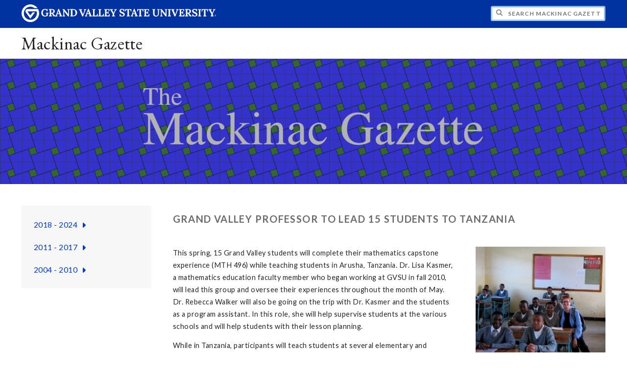

--- FILE ---
content_type: text/html;charset=UTF-8
request_url: https://www.gvsu.edu/mackinacgazette/2011-tanzania-62.htm
body_size: 5506
content:
<!DOCTYPE html>
<html lang="en">
	<head>
		<title>
	2011 Tanzania -
	Mackinac Gazette - Grand Valley State University
</title>
<meta http-equiv="Content-Type" content="text/html; charset=utf-8" />
<meta name="viewport" content="width=device-width, initial-scale=1.0" />

	<meta name="category" content="content" />

	<meta name="description" content="Follow&#x20;Dr.&#x20;Kasmer&#x20;leading&#x20;Grand&#x20;Valley&#x20;students&#x20;to&#x20;teach&#x20;math&#x20;in&#x20;Tanzania,&#x20;with&#x20;cultural&#x20;immersion." />

	<meta name="homepage" content="no" />

	<meta name="title" content="2011&#x20;Tanzania" />

	
	<meta name="robots" content="index,follow" />

<link rel="preconnect" href="https://fonts.googleapis.com">
<link rel="preconnect" href="https://fonts.gstatic.com" crossorigin>
<link rel="preload" href="https://fonts.googleapis.com/css2?family=EB+Garamond&family=Lato:wght@400;700&display=swap" as="style" onload="this.onload=null;this.rel='stylesheet'" />
<noscript>
	<link href="https://fonts.googleapis.com/css2?family=EB+Garamond&family=Lato:wght@400;700&display=swap" rel="stylesheet">
</noscript>

<link rel="preconnect" href="https&#x3a;&#x2f;&#x2f;www.gvsu.edu">
<link rel="preconnect" href="https&#x3a;&#x2f;&#x2f;www.gvsu.edu" crossorigin>
<link rel="preload" href="/cms4/skeleton/2/files/css/icons[1742408803].css" as="style" onload="this.onload=null;this.rel='stylesheet'" />
<link rel="preload" href="/cms4/skeleton/2/files/css/styles[1742408803].css" as="style" onload="this.onload=null;this.rel='stylesheet'" />
<noscript>
	<link href="/cms4/skeleton/2/files/css/icons[1742408803].css" rel="stylesheet">
	<link href="/cms4/skeleton/2/files/css/styles[1742408803].css" rel="stylesheet">
</noscript>


					
					<!-- Google Tag Manager -->
					<script>(function(w,d,s,l,i){w[l]=w[l]||[];w[l].push({'gtm.start':
					new Date().getTime(),event:'gtm.js'});var f=d.getElementsByTagName(s)[0],
					j=d.createElement(s),dl=l!='dataLayer'?'&l='+l:'';j.async=true;j.src=
					'https://www.googletagmanager.com/gtm.js?id='+i+dl;f.parentNode.insertBefore(j,f);
					})(window,document,'script','dataLayer','GTM-PTD73Q');</script>
					
					<script async src="https://apply.gvsu.edu/ping"></script>
				
<!--[if lte IE 8]>
	<script src="//cdnjs.cloudflare.com/ajax/libs/html5shiv/3.7.3/html5shiv.js"></script>
<![endif]-->
<script src="/cms4/skeleton/2/files/js/cms4.2.min[1732205319].js"></script> 
	<link rel="canonical" href="https://www.gvsu.edu/mackinacgazette/2011-tanzania-62.htm" /></head>
	<body>
		<div role="banner">
	<a href="#main" class="focus-inverted">Skip to main content</a>
	
	
	<div class="header">
		<div class="row content">
			<div class="col-5 col-sm-12 logo">
				<div class="col-12 col-sm-9">
					<h1>
						<a href="/">
							<!--[if lte IE 8|!IE]>
								<img src="/cms4/skeleton/2/files/img/gvsu_logo_white[0].png" alt="Grand Valley State University Logo" width="600" height="53" />
							<![endif]-->
							<!--[if gte IE 9|!IE]><!-->
								<img src="/cms4/skeleton/2/files/img/gvsu_logo_white[0].svg" alt="Grand Valley State University Logo" onerror="this.onerror=null;this.src='/cms4/skeleton/2/files/img/gvsu_logo_white.png'" width="600" height="53" />
							<!--<![endif]-->
							<span id="gv-logo-label" class="sr-only" aria-hidden="true">Grand Valley State University</span>
						</a>
					</h1>
				</div>
				
					<div class="hide-lg hide-md col-sm-3">
						<a href="cms-siteindex-index.htm" id="gv-hamburger" role="button" tabindex="0" aria-label="Menu">
							<span class="icon icon-bars" aria-hidden="true"></span>
						</a>
					</div>
				
			</div>
			<div class="col-7 col-sm-12 quick hide-print" style="display: block !important">
				<form class="search" action="/searchaction.htm" role="search">
					<input type="hidden" name="media" value="search" />
					<input type="hidden" name="path" value="/mackinacgazette" />
					<input type="hidden" name="title" value="Mackinac&#x20;Gazette" />
					<h2 class="sr-only">
						<label for="gv-search-input">Search Mackinac&#x20;Gazette</label>
					</h2>
					<span class="icon icon-search" aria-hidden="true"></span>
					<input type="text" name="search" id="gv-search-input" size="25" maxlength="255" placeholder="Search Mackinac&#x20;Gazette" />
					<button type="submit" class="btn btn-default sr-only" aria-hidden="true" tabindex="-1">Submit</button>
				</form>
			</div>
			<script>
				document.querySelector('.quick').style.display = '';
			</script>
		</div>
	</div>
	<div class="site">
		<div class="content">
			<h1 class="h2 serif color-black padding-none margin-none">
				<a href="/mackinacgazette" class="color-black">
					Mackinac Gazette
				</a>
			</h1>
		</div>
	</div>
	
			<div class="background hide-print">
				
				<div class="image">
					
							
							<img src="/cms4/asset/5D62C3F9-027E-638B-D3A1A6598102F532/header/B271BE56-AD19-3EC9-04E5D865FD4E4F12/1280[1491512033].jpg" srcset="/cms4/asset/5D62C3F9-027E-638B-D3A1A6598102F532/header/B271BE56-AD19-3EC9-04E5D865FD4E4F12/2000[1509983216].jpg 1500w, /cms4/asset/5D62C3F9-027E-638B-D3A1A6598102F532/header/B271BE56-AD19-3EC9-04E5D865FD4E4F12/1280[1509983216].jpg 1280w, /cms4/asset/5D62C3F9-027E-638B-D3A1A6598102F532/header/B271BE56-AD19-3EC9-04E5D865FD4E4F12/800[1509983216].jpg 800w, /cms4/asset/5D62C3F9-027E-638B-D3A1A6598102F532/header/B271BE56-AD19-3EC9-04E5D865FD4E4F12/400[1509983216].jpg 400w" sizes="100vw" width="2000" height="400" alt="The&#x20;Mackinac&#x20;Gazette" />
						
				</div>
				<script>
					var noscript = document.querySelectorAll('noscript[data-video-src]');
					for (i=0;i<noscript.length;i++) {
						var img = document.createElement('img');			
						for (j in noscript[i].attributes) {
							if (noscript[i].attributes[j].nodeName != null && noscript[i].attributes[j].nodeName.indexOf('data-video-image-') === 0) {
								img.setAttribute(noscript[i].attributes[j].nodeName.substring(17), noscript[i].attributes[j].value);
							}
						}
						if (Math.max(document.documentElement.clientWidth, window.innerWidth || 0) > 800) {
							var video = document.createElement('video');
							video.setAttribute('poster', noscript[i].getAttribute('data-video-poster'));
							video.setAttribute('preload', 'auto');
							if (cms.helper.storage('cms4_header_video') !== 'pause') {
								video.setAttribute('autoplay', 'autoplay');
							} else {
								// this tricks the browser into buffering the video enough so the paused video isn't blurry
								video.currentTime = 0.001; // 1ms
							}
							video.muted = true; // Chrome M70+ requires this for the video to auto play https://developers.google.com/web/updates/2017/09/autoplay-policy-changes
							video.setAttribute('muted', 'muted');
							
								video.setAttribute('loop', 'loop');
							
							
							var source = document.createElement('source');
							source.setAttribute('src', noscript[i].getAttribute('data-video-src'));
							source.setAttribute('type', 'video/mp4');
							video.appendChild(source);
							video.appendChild(img);
						
							noscript[i].parentNode.insertBefore(video, noscript[i]);
							
							// add pause button
							var btn = document.createElement( 'a' );
							btn.href = '#';
							btn.className = 'hide-sm media-button';
							noscript[i].parentNode.insertBefore( btn, noscript[i] );
							var action = document.createElement( 'span' );
							action.className = 'icon icon-play-circle';
							if (cms.helper.storage('cms4_header_video') !== 'pause') {
								action.className = 'icon icon-pause-circle';
							}
							btn.appendChild( action );
							btn.addEventListener( 'click', function( e) {
								if ( video.paused ) {
									action.className = 'icon icon-pause-circle';
									video.play();
									cms.helper.storage('cms4_header_video', null); // remove the storage item
								} else {
									action.className = 'icon icon-play-circle';
									video.play();
									video.pause();
									cms.helper.storage('cms4_header_video', 'pause'); // save the storage item as 'pause'
								}
								e.preventDefault();
								return false;
							});
						} else {
							noscript[i].parentNode.insertBefore(img, noscript[i]);
						}
						noscript[i].removeAttribute('data-video-src');
					}
				</script>
				
			</div>
		
</div><div role="main" id="main">
	
		<div class="content" style="padding-bottom: 0">
			<div class="row-gutter">
				<div class="col-3 col-md-4 hide-sm">
					<div id="cms-navigation" class="navigation navigation-vertical hide-print">
						<div class="content" style="padding-top: 0; padding-bottom: 0">
							<div role="navigation">
	<ul>
		
					<li class="navigation-sub">
						<a href="./cms-siteindex-index.htm#4C73A3E9-94C2-AB2B-311CDE39A848E866" target="_self" aria-label="2018&#x20;-&#x20;2024 sub navigation">
							2018 - 2024
							<span class="icon icon-caret-down" aria-hidden="true"></span>
						</a>
						<ul>
							
									<li>
										<a href="2024-homepage-203.htm" target="_self">
											2024
										</a>
									</li>
								
									<li>
										<a href="2023-homepage-196.htm" target="_self">
											2023
										</a>
									</li>
								
									<li>
										<a href="2022-home-page-189.htm" target="_self">
											2022
										</a>
									</li>
								
									<li>
										<a href="2021-homepage-180.htm" target="_self">
											2021
										</a>
									</li>
								
									<li>
										<a href="2019-homepage-170.htm" target="_self">
											2019
										</a>
									</li>
								
									<li>
										<a href="2018-homepage-162.htm" target="_self">
											2018
										</a>
									</li>
								
						</ul>
					</li>
				
					<li class="navigation-sub">
						<a href="./cms-siteindex-index.htm#4C540865-D431-06CA-CE9A986EED798F42" target="_self" aria-label="2011&#x20;-&#x20;2017 sub navigation">
							2011 - 2017
							<span class="icon icon-caret-down" aria-hidden="true"></span>
						</a>
						<ul>
							
									<li>
										<a href="2017-mackinac-gazette-152.htm" target="_self">
											2017
										</a>
									</li>
								
									<li>
										<a href="2016-mackinac-gazette-41.htm" target="_self">
											2016
										</a>
									</li>
								
									<li>
										<a href="2015-mackinac-gazette-30.htm" target="_self">
											2015
										</a>
									</li>
								
									<li>
										<a href="2014-mackinac-gazette-12.htm" target="_self">
											2014
										</a>
									</li>
								
									<li>
										<a href="2013-homepage-50.htm" target="_self">
											2013
										</a>
									</li>
								
									<li>
										<a href="2012-homepage-59.htm" target="_self">
											2012
										</a>
									</li>
								
									<li>
										<a href="2011-homepage-69.htm" target="_self">
											2011
										</a>
									</li>
								
						</ul>
					</li>
				
					<li class="navigation-sub">
						<a href="./cms-siteindex-index.htm#4C4B1F80-D503-1603-70170F6581A613B4" target="_self" aria-label="2004&#x20;-&#x20;2010 sub navigation">
							2004 - 2010
							<span class="icon icon-caret-down" aria-hidden="true"></span>
						</a>
						<ul>
							
									<li>
										<a href="2010-homepage-84.htm" target="_self">
											2010
										</a>
									</li>
								
									<li>
										<a href="2009-homepage-91.htm" target="_self">
											2009
										</a>
									</li>
								
									<li>
										<a href="2008-homepage-102.htm" target="_self">
											2008
										</a>
									</li>
								
									<li>
										<a href="2007-homepage-111.htm" target="_self">
											2007
										</a>
									</li>
								
									<li>
										<a href="2006-homepage-121.htm" target="_self">
											2006
										</a>
									</li>
								
									<li>
										<a href="2005-homepage-131.htm" target="_self">
											2005
										</a>
									</li>
								
									<li>
										<a href="2004-homepage-141.htm" target="_self">
											2004
										</a>
									</li>
								
						</ul>
					</li>
				
	</ul>
</div>
						</div>
					</div>
				</div>
				<div class="col-9 col-md-8 col-sm-12 col-print-12">
					<div id="cms-content">
						 <div class="wrapper">
			
				<div class="content" style="padding-bottom:0;padding-top:0;padding-bottom:1em;padding-top:1em;">
					<div style="">
			
			
			<div class="row-gutter">
				

						<div class="col-12 col-sm-12 chunk-heading">
							<div class="chunk-inner" style="padding-bottom:0;padding-top:0;">
								 
<h1 class="padding-none h2">
	Grand Valley Professor to Lead 15 Students to Tanzania
</h1> 
							</div>
						</div>

						
			</div>
			
					</div>
				</div>
			
		</div>
		
		
		<div class="wrapper">
			
				<div class="content" style="padding-bottom:0;padding-top:0;padding-bottom:1em;padding-top:1em;">
					<div style="">
			
			
			<div class="row-gutter">
				

						<div class="col-8 col-sm-12 chunk-paragraph">
							<div class="chunk-inner" style="padding-bottom:0;padding-top:0;">
								<p>This spring, 15 Grand Valley students will complete their mathematics capstone experience (MTH 496) while teaching students in Arusha, Tanzania. Dr. Lisa Kasmer, a mathematics education faculty member who began working at GVSU in fall 2010, will lead this group and oversee their experiences throughout the month of May. Dr. Rebecca Walker will also be going on the trip with Dr. Kasmer and the students as a program assistant. In this role, she will help supervise students at the various schools and will help students with their lesson planning.</p>

<p>While in Tanzania, participants will teach students at several elementary and secondary schools (Assumption Primary, Sekei Secondary, Prime Secondary, and Beringa Primary) from 8 a.m. to 2 p.m. each day and will have their own coursework to complete for Math 496 course in the late afternoon. Several planned weekend trips include visiting a Maasai village, hiking in the Arusha National Park, working in an orphanage, and experiencing a 4-day safari in the Ngorongoro Crater and the Serengeti National Park.</p>

							</div>
						</div>

						

						<div class="col-4 col-sm-12 chunk-image">
							<div class="chunk-inner" style="padding-bottom:0;padding-top:0;">
								
<div>
	
		<img loading="lazy" src="&#x2f;cms4&#x2f;asset&#x2f;5D62C3F9-027E-638B-D3A1A6598102F532&#x2f;lisatzlutheranschool&#x5b;1497031315&#x5d;.jpg" alt="Lisa&#x20;with&#x20;Students" width="300" height="253" />
	
</div>

							</div>
						</div>

						
			</div>
			
					</div>
				</div>
			
		</div>
		
		
		<div class="wrapper">
			
				<div class="content" style="padding-bottom:0;padding-top:0;padding-bottom:1em;padding-top:1em;">
					<div style="">
			
			
			<div class="row-gutter">
				

						<div class="col-12 col-sm-12 chunk-paragraph">
							<div class="chunk-inner" style="padding-bottom:0;padding-top:0;">
								<p>To prepare for the trip, Dr. Kasmer and the other participants are meeting weekly to learn about the culture of Tanzania. They are discussing readings related to the trip and are learning some Swahili from Dr. Sango Otieno, a faculty member in the GVSU Statistics Department.</p>

<p>This program began in May 2009, when Dr. Kasmer and a colleague from Purdue University led a group of students from Purdue University and Auburn University (where Dr. Kasmer was previously a faculty member) to Arusha, Tanzania. This year, Dr. Kasmer, Dr. Walker, and the Grand Valley students will be joined by faculty from Purdue University and 9 Purdue students.</p>

<p>The work Dr. Kasmer did to bring this program to Grand Valley involved creating a proposal and having it approved. The approval process necessitated multiple meetings with the Padnos International Center, getting buy-in from her departmental colleagues, recruiting students, and working with her contacts in Tanzania. Dr. Ed Aboufadel, Mathematics Department Unit Head states, &ldquo;The Tanzania program is a valuable addition to our curriculum, and I am impressed with Dr. Kasmer&rsquo;s initiative in establishing the program here, particularly given that this is her first year at GVSU. &ldquo;</p>

<p>This program is designed to contribute to the Grand Valley students&rsquo; professional development by increasing their awareness of how their intended profession may be practiced differently in various cultures. It aims to increase their awareness of cultural influences on education, particularly mathematics and mathematics education, and will allow them to develop and organize a service project that will directly impact the children with whom they work in Tanzania. Dr. Kasmer states, &ldquo;I believe that these opportunities can only facilitate students&rsquo; intellectual growth by exposing them to knowledge and experiences that reflect a different cultural frame of reference, and stimulate students&rsquo; interest in cross-cultural and international learning.&rdquo;</p>

<p>GVSU student, Diana Hart is one of many students excited by this opportunity. She says, &ldquo;I&rsquo;m thrilled to be going to Tanzania with this program. I chose to go on this trip because of my passion for math education and my love of travel. We will return from this trip having learned about ourselves as individuals, colleagues, and teachers by taking full advantage of this opportunity.&rdquo;</p>

<p>In addition to Diana, the students going on the Tanzania trip are Rachel Banks, Cassandra Becker, Cody Becksvoort, Jordin Billinghurst, Christina Dahlman, Daniel Ferris, Emily Groenink, Paige Laurain, Sean McCormack, Brittney Mohnke, Stephanie Petersen, Michael Reynolds, Caitlin Sternik, and Zachary Weber. Upon their return, the department looks forward to learning more about their experiences.</p>

							</div>
						</div>

						
			</div>
			
					</div>
				</div>
			
		</div>
					</div>
				</div>
			</div>
		</div>
	
	<div class="content">
		
			<div class="hide-print">
				<br />
				<hr />
				
			<div class="row">
				<div class="col-6">
					
							<span class="text-muted">
								Page last modified June 16, 2017
							</span>
						
				</div>
				<div class="col-6 text-right">
					
							<a href="cms-problem-index.htm?url=2011-tanzania-62.htm" class="cms-report-problem" rel="nofollow">Report a problem with this page</a>
						
				</div>
			</div>
		
			</div>
		
	</div>
</div><div role="contentinfo">
		<div class="bottom hide-print">
		<div class="content">
			<div class="row-gutter">
				<div class="col-12 legal">
					<h2 class="sr-only">Legal</h2>
					<ul>
						<li>
							<a href="/antidiscriminationstatement.htm"><span class="hide-sm hide-md">GVSU is an </span>A/EO Institution</a>
						</li>
						<li>
							<a href="/privacystatement.htm">Privacy Policy</a>
						</li>
						<li>
							<a href="/disclosures">Disclosures</a>
						</li>
						<li>
							<span class="hide-sm hide-md">Copyright </span>&copy; 2026 GVSU
						</li>
					</ul>
				</div>
			</div>
		</div>
	</div>
</div>

	</body>
</html> 

--- FILE ---
content_type: text/css
request_url: https://tags.srv.stackadapt.com/sa.css
body_size: -11
content:
:root {
    --sa-uid: '0-4c83caf1-fa57-5f1e-5fd3-b3ac6be3602d';
}